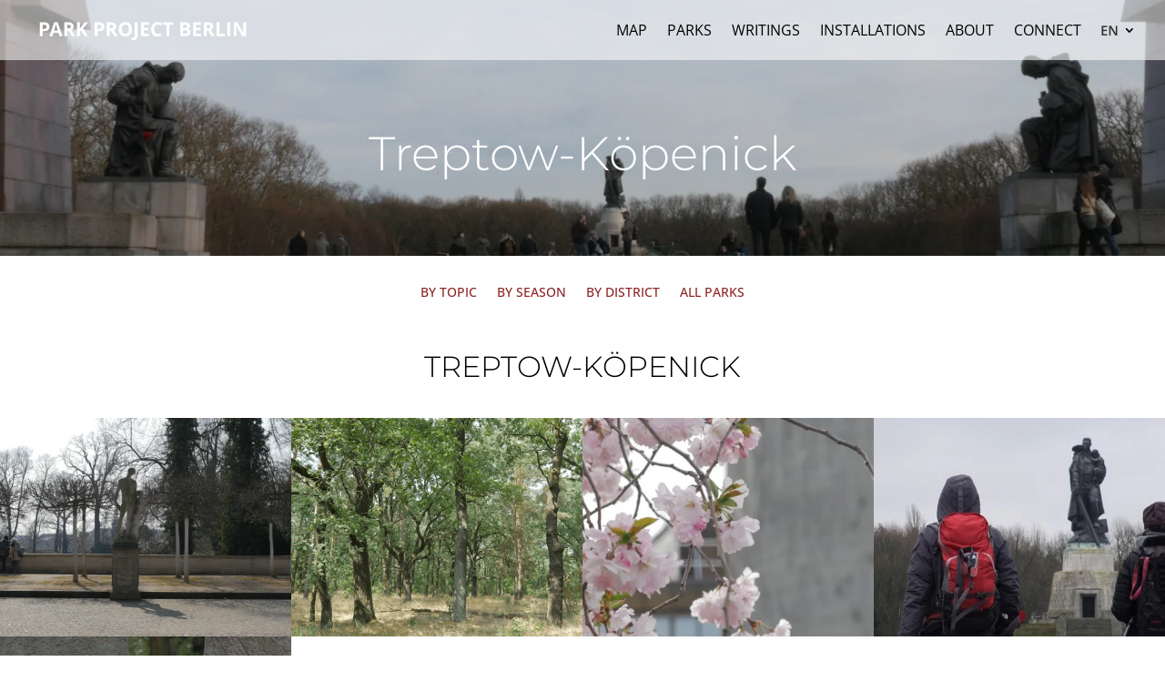

--- FILE ---
content_type: text/html; charset=UTF-8
request_url: https://parkprojectberlin.com/districts/treptow-kopenick/
body_size: 6745
content:
<!DOCTYPE html><html lang="en-US"><head><meta charset="UTF-8" /><meta http-equiv="X-UA-Compatible" content="IE=edge"><link rel="pingback" href="https://parkprojectberlin.com/xmlrpc.php" /> <script type="text/javascript">document.documentElement.className = 'js';</script> <link media="all" href="https://parkprojectberlin.com/wp-content/cache/autoptimize/css/autoptimize_0f32ed20ebfddf2545b25b30abe2cf1a.css" rel="stylesheet"><link media="none" href="https://parkprojectberlin.com/wp-content/cache/autoptimize/css/autoptimize_fe472455c10341f8fd13be5635508535.css" rel="stylesheet"><title>Treptow-Köpenick | Park Project Berlin</title><link rel="preconnect" href="https://fonts.gstatic.com" crossorigin /><meta name='robots' content='max-image-preview:large' /><link rel="alternate" hreflang="en" href="https://parkprojectberlin.com/districts/treptow-kopenick/" /><link rel="alternate" hreflang="de" href="https://parkprojectberlin.com/de/bezirke/treptow-kopenick/" /><link rel="alternate" hreflang="x-default" href="https://parkprojectberlin.com/districts/treptow-kopenick/" /> <script type="text/javascript">let jqueryParams=[],jQuery=function(r){return jqueryParams=[...jqueryParams,r],jQuery},$=function(r){return jqueryParams=[...jqueryParams,r],$};window.jQuery=jQuery,window.$=jQuery;let customHeadScripts=!1;jQuery.fn=jQuery.prototype={},$.fn=jQuery.prototype={},jQuery.noConflict=function(r){if(window.jQuery)return jQuery=window.jQuery,$=window.jQuery,customHeadScripts=!0,jQuery.noConflict},jQuery.ready=function(r){jqueryParams=[...jqueryParams,r]},$.ready=function(r){jqueryParams=[...jqueryParams,r]},jQuery.load=function(r){jqueryParams=[...jqueryParams,r]},$.load=function(r){jqueryParams=[...jqueryParams,r]},jQuery.fn.ready=function(r){jqueryParams=[...jqueryParams,r]},$.fn.ready=function(r){jqueryParams=[...jqueryParams,r]};</script><link rel="alternate" type="application/rss+xml" title="Park Project Berlin &raquo; Feed" href="https://parkprojectberlin.com/feed/" /><link rel="alternate" type="application/rss+xml" title="Park Project Berlin &raquo; Comments Feed" href="https://parkprojectberlin.com/comments/feed/" /><meta content="Park Project Berlin v.v1" name="generator"/> <script type="text/javascript" src="https://parkprojectberlin.com/wp-includes/js/jquery/jquery.min.js?ver=3.7.1" id="jquery-core-js"></script> <script type="text/javascript" id="jquery-js-after">jqueryParams.length&&$.each(jqueryParams,function(e,r){if("function"==typeof r){var n=String(r);n.replace("$","jQuery");var a=new Function("return "+n)();$(document).ready(a)}});</script> <link rel="https://api.w.org/" href="https://parkprojectberlin.com/wp-json/" /><link rel="alternate" title="JSON" type="application/json" href="https://parkprojectberlin.com/wp-json/wp/v2/pages/30750" /><link rel="EditURI" type="application/rsd+xml" title="RSD" href="https://parkprojectberlin.com/xmlrpc.php?rsd" /><meta name="generator" content="WordPress 6.7.4" /><link rel="canonical" href="https://parkprojectberlin.com/districts/treptow-kopenick/" /><link rel='shortlink' href='https://parkprojectberlin.com/?p=30750' /><link rel="alternate" title="oEmbed (JSON)" type="application/json+oembed" href="https://parkprojectberlin.com/wp-json/oembed/1.0/embed?url=https%3A%2F%2Fparkprojectberlin.com%2Fdistricts%2Ftreptow-kopenick%2F" /><link rel="alternate" title="oEmbed (XML)" type="text/xml+oembed" href="https://parkprojectberlin.com/wp-json/oembed/1.0/embed?url=https%3A%2F%2Fparkprojectberlin.com%2Fdistricts%2Ftreptow-kopenick%2F&#038;format=xml" /><meta name="generator" content="WPML ver:4.7.1 stt:1,3;" /> <script type='text/javascript'>var video_popup_unprm_general_settings = {
    			'unprm_r_border': 'true'
			};</script> <meta name="viewport" content="width=device-width, initial-scale=1.0, maximum-scale=1.0, user-scalable=0" /><link rel="icon" href="https://parkprojectberlin.com/wp-content/uploads/2017/08/cropped-PARK-PROJECT-BERLIN-LOGO-SM-32x32.png" sizes="32x32" /><link rel="icon" href="https://parkprojectberlin.com/wp-content/uploads/2017/08/cropped-PARK-PROJECT-BERLIN-LOGO-SM-192x192.png" sizes="192x192" /><link rel="apple-touch-icon" href="https://parkprojectberlin.com/wp-content/uploads/2017/08/cropped-PARK-PROJECT-BERLIN-LOGO-SM-180x180.png" /><meta name="msapplication-TileImage" content="https://parkprojectberlin.com/wp-content/uploads/2017/08/cropped-PARK-PROJECT-BERLIN-LOGO-SM-270x270.png" /></head><body data-rsssl=1 class="page-template-default page page-id-30750 page-child parent-pageid-30736 et_bloom et_color_scheme_red et_pb_button_helper_class et_transparent_nav et_fullwidth_nav et_fixed_nav et_show_nav et_primary_nav_dropdown_animation_fade et_secondary_nav_dropdown_animation_fade et_header_style_left et_pb_footer_columns3 et_cover_background et_pb_gutter osx et_pb_gutters3 et_pb_pagebuilder_layout et_no_sidebar et_divi_theme et-db"> <script type="text/javascript">var overlays_with_css_trigger = {};</script><script type="text/javascript">var overlays_with_automatic_trigger = {'35991': '{"at_type":"0","at_value":"0","at_onceperload":"0"}','35920': '{"at_type":"0","at_value":"0","at_onceperload":"0"}','35908': '{"at_type":"0","at_value":"0","at_onceperload":"0"}','35898': '{"at_type":"0","at_value":"0","at_onceperload":"0"}','35894': '{"at_type":"0","at_value":"0","at_onceperload":"0"}','35869': '{"at_type":"0","at_value":"0","at_onceperload":"0"}',};</script> <div id="page-container"><header id="main-header" data-height-onload="52"><div class="container clearfix et_menu_container"><div class="logo_container"> <span class="logo_helper"></span> <a href="https://parkprojectberlin.com/" data-wpel-link="internal"> <img src="https://parkprojectberlin.com/wp-content/uploads/2021/01/PARK-PROJECT-BERLIN-LOGO-White-400.png" width="400" height="50" alt="Park Project Berlin" id="logo" data-height-percentage="46" /> </a></div><div id="et-top-navigation" data-height="52" data-fixed-height="40"><nav id="top-menu-nav"><ul id="top-menu" class="nav"><li id="menu-item-32443" class="menu-item menu-item-type-post_type menu-item-object-page menu-item-32443"><a href="https://parkprojectberlin.com/map-parks/" data-wpel-link="internal">MAP</a></li><li id="menu-item-34433" class="menu-item menu-item-type-post_type menu-item-object-page menu-item-34433"><a href="https://parkprojectberlin.com/topics/" data-wpel-link="internal">PARKS</a></li><li id="menu-item-32249" class="menu-item menu-item-type-post_type menu-item-object-page menu-item-32249"><a href="https://parkprojectberlin.com/writings/" data-wpel-link="internal">WRITINGS</a></li><li id="menu-item-168" class="menu-item menu-item-type-post_type menu-item-object-page menu-item-168"><a href="https://parkprojectberlin.com/installations/" data-wpel-link="internal">INSTALLATIONS</a></li><li id="menu-item-178" class="menu-item menu-item-type-post_type menu-item-object-page menu-item-178"><a href="https://parkprojectberlin.com/about/" data-wpel-link="internal">ABOUT</a></li><li id="menu-item-184" class="menu-item menu-item-type-post_type menu-item-object-page menu-item-184"><a href="https://parkprojectberlin.com/connect/" data-wpel-link="internal">CONNECT</a></li><li id="menu-item-wpml-ls-2-en" class="menu-item wpml-ls-slot-2 wpml-ls-item wpml-ls-item-en wpml-ls-current-language wpml-ls-menu-item wpml-ls-first-item menu-item-type-wpml_ls_menu_item menu-item-object-wpml_ls_menu_item menu-item-has-children menu-item-wpml-ls-2-en"><a href="https://parkprojectberlin.com/districts/treptow-kopenick/" title="Switch to " data-wpel-link="internal"><img
 class="wpml-ls-flag"
 src="https://parkprojectberlin.com/wp-content/uploads/flags/Language EN-gr.png"
 alt="English" 
 /></a><ul class="sub-menu"><li id="menu-item-wpml-ls-2-de" class="menu-item wpml-ls-slot-2 wpml-ls-item wpml-ls-item-de wpml-ls-menu-item wpml-ls-last-item menu-item-type-wpml_ls_menu_item menu-item-object-wpml_ls_menu_item menu-item-wpml-ls-2-de"><a href="https://parkprojectberlin.com/de/bezirke/treptow-kopenick/" title="Switch to " data-wpel-link="internal"><img
 class="wpml-ls-flag"
 src="https://parkprojectberlin.com/wp-content/uploads/flags/Language DE-gr.png"
 alt="German" 
 /></a></li></ul></li></ul></nav><div id="et_mobile_nav_menu"><div class="mobile_nav closed"> <span class="select_page">Select Page</span> <span class="mobile_menu_bar mobile_menu_bar_toggle"></span></div></div></div></div></header><div id="et-main-area"><div id="main-content"><article id="post-30750" class="post-30750 page type-page status-publish hentry"><div class="entry-content"><div class="et-l et-l--post"><div class="et_builder_inner_content et_pb_gutters3"><div class="et_pb_section et_pb_section_0 et_pb_with_background et_section_regular" ><div class="et_pb_row et_pb_row_0"><div class="et_pb_column et_pb_column_4_4 et_pb_column_0  et_pb_css_mix_blend_mode_passthrough et-last-child"><div class="et_pb_module et_pb_text et_pb_text_0  et_pb_text_align_left et_pb_bg_layout_light"><div class="et_pb_text_inner"><h1 style="text-align: center;">Treptow-Köpenick</h1></div></div></div></div></div><div class="et_pb_section et_pb_section_1 et_pb_fullwidth_section et_section_regular et_pb_section--with-menu" ><div class="et_pb_module et_pb_fullwidth_menu et_pb_fullwidth_menu_0 et_pb_bg_layout_light  et_pb_text_align_center et_dropdown_animation_fade et_pb_fullwidth_menu--without-logo et_pb_fullwidth_menu--style-left_aligned"><div class="et_pb_row clearfix"><div class="et_pb_menu__wrap"><div class="et_pb_menu__menu"><nav class="et-menu-nav fullwidth-menu-nav"><ul id="menu-project-menu" class="et-menu fullwidth-menu nav downwards"><li id="menu-item-33680" class="et_pb_menu_page_id-33633 menu-item menu-item-type-post_type menu-item-object-page menu-item-33680"><a href="https://parkprojectberlin.com/topics/" data-wpel-link="internal">BY TOPIC</a></li><li id="menu-item-30515" class="et_pb_menu_page_id-30475 menu-item menu-item-type-post_type menu-item-object-page menu-item-30515"><a href="https://parkprojectberlin.com/seasons/" data-wpel-link="internal">BY SEASON</a></li><li id="menu-item-30743" class="et_pb_menu_page_id-30736 menu-item menu-item-type-post_type menu-item-object-page current-page-ancestor menu-item-30743"><a href="https://parkprojectberlin.com/districts/" data-wpel-link="internal">BY DISTRICT</a></li><li id="menu-item-30519" class="et_pb_menu_page_id-30413 menu-item menu-item-type-post_type menu-item-object-page menu-item-30519"><a href="https://parkprojectberlin.com/parks/" data-wpel-link="internal">ALL PARKS</a></li></ul></nav></div><div class="et_mobile_nav_menu"><div class="mobile_nav closed"> <span class="mobile_menu_bar"></span></div></div></div></div></div></div><div class="et_pb_section et_pb_section_2 et_pb_fullwidth_section et_section_regular" ><div class="et_pb_module et_pb_fullwidth_portfolio et_pb_fullwidth_portfolio_0 et_pb_bg_layout_light et_pb_fullwidth_portfolio_grid clearfix" data-auto-rotate="off" data-auto-rotate-speed="7000"><h5 class="et_pb_portfolio_title">TREPTOW-KÖPENICK</h5><div class="et_pb_portfolio_items clearfix" data-portfolio-columns=""><div id="post-37720" class="et_pb_portfolio_item et_pb_grid_item et_pb_fullwidth_portfolio_item_0_0 post-37720 project type-project status-publish has-post-thumbnail hentry project_category-animals project_category-spring project_category-treptow-kopenick"><div class="et_pb_portfolio_image landscape"> <img fetchpriority="high" decoding="async" width="510" height="382" src="https://parkprojectberlin.com/wp-content/uploads/2020/04/Schlosspark-Köpenick_Boars-Head-Long-510x382.png" alt="SCHLOSSPARK KÖPENICK | past &#038; present" srcset="https://parkprojectberlin.com/wp-content/uploads/2020/04/Schlosspark-Köpenick_Boars-Head-Long.png 479w, https://parkprojectberlin.com/wp-content/uploads/2020/04/Schlosspark-Köpenick_Boars-Head-Long-510x382.png 480w" sizes="(max-width:479px) 479px, 100vw" class="wp-image-37730" /><div class="meta"> <a href="https://parkprojectberlin.com/project/schlosspark-kopenick/" data-wpel-link="internal"> <span class="et_overlay et_pb_inline_icon" data-icon="&#x49;"></span><h3 class="et_pb_module_header">SCHLOSSPARK KÖPENICK | past &#038; present</h3><p class="post-meta et_multi_view_hidden">April 25, 2020</p> </a></div></div></div><div id="post-34110" class="et_pb_portfolio_item et_pb_grid_item et_pb_fullwidth_portfolio_item_0_1 post-34110 project type-project status-publish has-post-thumbnail hentry project_category-travel project_category-summer project_category-treptow-kopenick"><div class="et_pb_portfolio_image landscape"> <img loading="lazy" decoding="async" width="510" height="382" src="https://parkprojectberlin.com/wp-content/uploads/2019/06/FEZ-old-trees-510x382.png" alt="FEZ BERLIN | changing times" srcset="https://parkprojectberlin.com/wp-content/uploads/2019/06/FEZ-old-trees.png 479w, https://parkprojectberlin.com/wp-content/uploads/2019/06/FEZ-old-trees-510x382.png 480w" sizes="(max-width:479px) 479px, 100vw" class="wp-image-34130" /><div class="meta"> <a href="https://parkprojectberlin.com/project/fez-berlin-changing-times/" data-wpel-link="internal"> <span class="et_overlay et_pb_inline_icon" data-icon="&#x49;"></span><h3 class="et_pb_module_header">FEZ BERLIN | changing times</h3><p class="post-meta et_multi_view_hidden">June 17, 2019</p> </a></div></div></div><div id="post-30391" class="et_pb_portfolio_item et_pb_grid_item et_pb_fullwidth_portfolio_item_0_2 post-30391 project type-project status-publish has-post-thumbnail hentry project_category-mitte project_category-nature project_category-pankow project_category-spring project_category-treptow-kopenick"><div class="et_pb_portfolio_image landscape"> <img loading="lazy" decoding="async" width="510" height="382" src="https://parkprojectberlin.com/wp-content/uploads/2018/04/Header_Project_SignsOfSpring-510x382.jpg" alt="FRÜHLING | signs of spring" srcset="https://parkprojectberlin.com/wp-content/uploads/2018/04/Header_Project_SignsOfSpring.jpg 479w, https://parkprojectberlin.com/wp-content/uploads/2018/04/Header_Project_SignsOfSpring-510x382.jpg 480w" sizes="(max-width:479px) 479px, 100vw" class="wp-image-30392" /><div class="meta"> <a href="https://parkprojectberlin.com/project/signs-of-spring/" data-wpel-link="internal"> <span class="et_overlay et_pb_inline_icon" data-icon="&#x49;"></span><h3 class="et_pb_module_header">FRÜHLING | signs of spring</h3><p class="post-meta et_multi_view_hidden">April 19, 2018</p> </a></div></div></div><div id="post-30385" class="et_pb_portfolio_item et_pb_grid_item et_pb_fullwidth_portfolio_item_0_3 post-30385 project type-project status-publish has-post-thumbnail hentry project_category-conversations project_category-animals project_category-mitte project_category-pankow project_category-treptow-kopenick project_category-winter"><div class="et_pb_portfolio_image landscape"> <img loading="lazy" decoding="async" width="510" height="382" src="https://parkprojectberlin.com/wp-content/uploads/2018/04/Header_Project_SovietMonuments-510x382.jpg" alt="SOVIET WAR MEMORIALS | around berlin" srcset="https://parkprojectberlin.com/wp-content/uploads/2018/04/Header_Project_SovietMonuments.jpg 479w, https://parkprojectberlin.com/wp-content/uploads/2018/04/Header_Project_SovietMonuments-510x382.jpg 480w" sizes="(max-width:479px) 479px, 100vw" class="wp-image-30386" /><div class="meta"> <a href="https://parkprojectberlin.com/project/soviet-war-memorials/" data-wpel-link="internal"> <span class="et_overlay et_pb_inline_icon" data-icon="&#x49;"></span><h3 class="et_pb_module_header">SOVIET WAR MEMORIALS | around berlin</h3><p class="post-meta et_multi_view_hidden">April 19, 2018</p> </a></div></div></div><div id="post-30309" class="et_pb_portfolio_item et_pb_grid_item et_pb_fullwidth_portfolio_item_0_4 post-30309 project type-project status-publish has-post-thumbnail hentry project_category-conversations project_category-fall project_category-animals project_category-treptow-kopenick"><div class="et_pb_portfolio_image landscape"> <img loading="lazy" decoding="async" width="510" height="382" src="https://parkprojectberlin.com/wp-content/uploads/2018/04/Header_Project_TreptowerPark-510x382.jpg" alt="TREPTOWER PARK | war and freedom" srcset="https://parkprojectberlin.com/wp-content/uploads/2018/04/Header_Project_TreptowerPark.jpg 479w, https://parkprojectberlin.com/wp-content/uploads/2018/04/Header_Project_TreptowerPark-510x382.jpg 480w" sizes="(max-width:479px) 479px, 100vw" class="wp-image-30310" /><div class="meta"> <a href="https://parkprojectberlin.com/project/war-and-freedome/" data-wpel-link="internal"> <span class="et_overlay et_pb_inline_icon" data-icon="&#x49;"></span><h3 class="et_pb_module_header">TREPTOWER PARK | war and freedom</h3><p class="post-meta et_multi_view_hidden">April 19, 2018</p> </a></div></div></div></div></div></div></div></div></div></article></div><footer id="main-footer"><div id="footer-bottom"><div class="container clearfix"><ul class="et-social-icons"><li class="et-social-icon et-social-facebook"> <a href="https://www.facebook.com/parkprojectberlin/" class="icon" data-wpel-link="external" target="_blank" rel="external noopener noreferrer"> <span>Facebook</span> </a></li><li class="et-social-icon et-social-twitter"> <a href="https://twitter.com/LauraLukitsch" class="icon" data-wpel-link="external" target="_blank" rel="external noopener noreferrer"> <span>Twitter</span> </a></li><li class="et-social-icon et-social-youtube"> <a href="https://www.youtube.com/channel/UC_GmBh_vvTwv_bEjsQugUAw" class="icon" data-wpel-link="external" target="_blank" rel="external noopener noreferrer"> <span>Google</span> </a></li></ul></div></div></footer></div></div> <script type="application/javascript">(function($) {
$(document).ready(function() {
$(".et_pb_section_video_bg video").attr('muted','muted');
});
})(jQuery)</script> <script type="text/javascript" id="wp-statistics-tracker-js-extra">var WP_Statistics_Tracker_Object = {"requestUrl":"https:\/\/parkprojectberlin.com\/wp-json\/wp-statistics\/v2","ajaxUrl":"https:\/\/parkprojectberlin.com\/wp-admin\/admin-ajax.php","hitParams":{"wp_statistics_hit":1,"source_type":"page","source_id":30750,"search_query":"","signature":"85eca223df3136c62685ca05d00e7720","endpoint":"hit"},"onlineParams":{"wp_statistics_hit":1,"source_type":"page","source_id":30750,"search_query":"","signature":"85eca223df3136c62685ca05d00e7720","endpoint":"online"},"option":{"userOnline":"1","consentLevel":"disabled","dntEnabled":false,"bypassAdBlockers":false,"isWpConsentApiActive":false,"trackAnonymously":false,"isPreview":false},"jsCheckTime":"60000"};</script> <script type="text/javascript" id="divi-custom-script-js-extra">var DIVI = {"item_count":"%d Item","items_count":"%d Items"};
var et_builder_utils_params = {"condition":{"diviTheme":true,"extraTheme":false},"scrollLocations":["app","top"],"builderScrollLocations":{"desktop":"app","tablet":"app","phone":"app"},"onloadScrollLocation":"app","builderType":"fe"};
var et_frontend_scripts = {"builderCssContainerPrefix":"#et-boc","builderCssLayoutPrefix":"#et-boc .et-l"};
var et_pb_custom = {"ajaxurl":"https:\/\/parkprojectberlin.com\/wp-admin\/admin-ajax.php","images_uri":"https:\/\/parkprojectberlin.com\/wp-content\/themes\/Divi\/images","builder_images_uri":"https:\/\/parkprojectberlin.com\/wp-content\/themes\/Divi\/includes\/builder\/images","et_frontend_nonce":"8e689f815d","subscription_failed":"Please, check the fields below to make sure you entered the correct information.","et_ab_log_nonce":"6dbd8cbdc7","fill_message":"Please, fill in the following fields:","contact_error_message":"Please, fix the following errors:","invalid":"Invalid email","captcha":"Captcha","prev":"Prev","previous":"Previous","next":"Next","wrong_captcha":"You entered the wrong number in captcha.","wrong_checkbox":"Checkbox","ignore_waypoints":"no","is_divi_theme_used":"1","widget_search_selector":".widget_search","ab_tests":[],"is_ab_testing_active":"","page_id":"30750","unique_test_id":"","ab_bounce_rate":"5","is_cache_plugin_active":"yes","is_shortcode_tracking":"","tinymce_uri":"https:\/\/parkprojectberlin.com\/wp-content\/themes\/Divi\/includes\/builder\/frontend-builder\/assets\/vendors","accent_color":"#8d2424","waypoints_options":[]};
var et_pb_box_shadow_elements = [];</script> <style id="et-builder-module-design-deferred-30750-cached-inline-styles">div.et_pb_section.et_pb_section_0{background-image:url(https://parkprojectberlin.com/wp-content/uploads/2020/04/HEADING_DISTRICT_12-Treptow.png)!important}.et_pb_section_0.et_pb_section{background-color:#222222!important}.et_pb_text_0.et_pb_text{color:#ffffff!important}.et_pb_text_0{font-family:'PT Sans',Helvetica,Arial,Lucida,sans-serif;font-size:30px}.et_pb_text_0 h1{font-weight:300;font-size:52px}.et_pb_fullwidth_menu_0.et_pb_fullwidth_menu ul li a{font-family:'Open Sans',Helvetica,Arial,Lucida,sans-serif;color:#8d2424!important}.et_pb_fullwidth_menu_0.et_pb_fullwidth_menu{background-color:#ffffff}.et_pb_fullwidth_menu_0.et_pb_fullwidth_menu ul li.current-menu-item a{color:#000000!important}.et_pb_fullwidth_menu_0.et_pb_fullwidth_menu .et_mobile_menu,.et_pb_fullwidth_menu_0.et_pb_fullwidth_menu .et_mobile_menu ul,.et_pb_fullwidth_menu_0.et_pb_fullwidth_menu .nav li ul{background-color:#ffffff!important}.et_pb_fullwidth_menu_0.et_pb_fullwidth_menu .nav li ul.sub-menu a{color:#b6465f!important}.et_pb_fullwidth_menu_0 .et_pb_row>.et_pb_menu__logo-wrap,.et_pb_fullwidth_menu_0 .et_pb_menu__logo-slot{width:auto;max-width:100%}.et_pb_fullwidth_menu_0 .et_pb_row>.et_pb_menu__logo-wrap .et_pb_menu__logo img,.et_pb_fullwidth_menu_0 .et_pb_menu__logo-slot .et_pb_menu__logo-wrap img{height:auto;max-height:none}.et_pb_fullwidth_menu_0 .mobile_nav .mobile_menu_bar:before,.et_pb_fullwidth_menu_0 .et_pb_menu__icon.et_pb_menu__search-button,.et_pb_fullwidth_menu_0 .et_pb_menu__icon.et_pb_menu__close-search-button,.et_pb_fullwidth_menu_0 .et_pb_menu__icon.et_pb_menu__cart-button{color:#8d2424}.et_pb_fullwidth_portfolio_0 .et_pb_portfolio_title{font-weight:300!important;font-size:32px!important;color:#000000!important}.et_pb_fullwidth_portfolio_0 h3,.et_pb_fullwidth_portfolio_0 h1.et_pb_module_header,.et_pb_fullwidth_portfolio_0 h2.et_pb_module_header,.et_pb_fullwidth_portfolio_0 h4.et_pb_module_header,.et_pb_fullwidth_portfolio_0 h5.et_pb_module_header,.et_pb_fullwidth_portfolio_0 h6.et_pb_module_header{font-weight:300!important;font-size:26px!important;color:#8d2424!important}.et_pb_fullwidth_portfolio.et_pb_fullwidth_portfolio_0 .et_pb_portfolio_image .et_overlay:before{color:#8d2424!important;font-family:ETmodules!important;font-weight:400!important}@media only screen and (max-width:980px){.et_pb_fullwidth_portfolio_0 .et_pb_portfolio_title{font-size:51px!important}.et_pb_fullwidth_portfolio_0 h3,.et_pb_fullwidth_portfolio_0 h1.et_pb_module_header,.et_pb_fullwidth_portfolio_0 h2.et_pb_module_header,.et_pb_fullwidth_portfolio_0 h4.et_pb_module_header,.et_pb_fullwidth_portfolio_0 h5.et_pb_module_header,.et_pb_fullwidth_portfolio_0 h6.et_pb_module_header{font-size:24px!important}}@media only screen and (max-width:767px){.et_pb_text_0 h1{font-size:36px}.et_pb_fullwidth_portfolio_0 .et_pb_portfolio_title,.et_pb_fullwidth_portfolio_0 h3,.et_pb_fullwidth_portfolio_0 h1.et_pb_module_header,.et_pb_fullwidth_portfolio_0 h2.et_pb_module_header,.et_pb_fullwidth_portfolio_0 h4.et_pb_module_header,.et_pb_fullwidth_portfolio_0 h5.et_pb_module_header,.et_pb_fullwidth_portfolio_0 h6.et_pb_module_header{font-size:26px!important}}</style><script defer src="https://parkprojectberlin.com/wp-content/cache/autoptimize/js/autoptimize_a9aa3b7b2a827856066ae179eee43c17.js"></script></body></html>